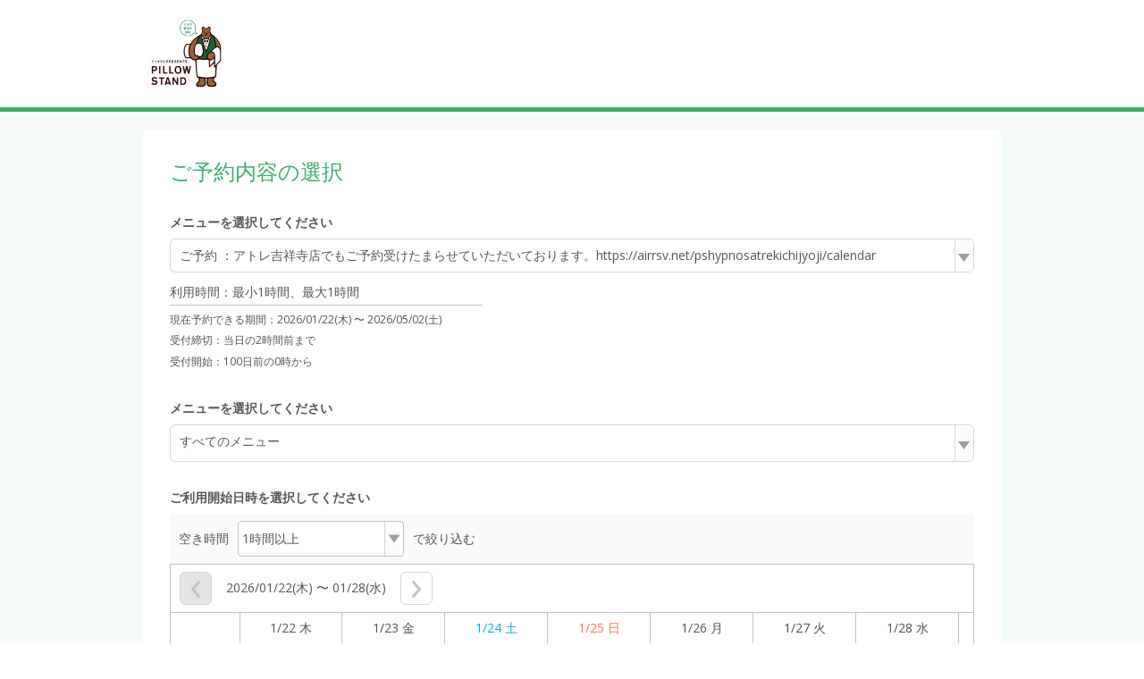

--- FILE ---
content_type: text/html;charset=UTF-8
request_url: https://airrsv.net/pshypnoskichijyoji/calendar
body_size: 6030
content:



<!DOCTYPE HTML>
<html lang="ja">
    <head>
        <meta http-equiv="cache-control" content="no-cache, no-store, must-revalidate, private">
        <meta http-equiv="pragma" content="no-cache">
        <meta http-equiv="expires" content="-1">
        <meta name="format-detection" content="telephone=no">
        
            
            
            
        
  <meta charset="utf-8">
  <meta http-equiv="X-UA-Compatible" content="IE=edge">
  <meta name="viewport" content="width=device-width,initial-scale=1,maximum-scale=1,user-scalable=no">
  
  
    
    
      
      
        <title>ご予約内容の選択｜ピロースタンド　吉祥寺中道通り店</title>
      
    
    
    
  
  <link rel="stylesheet" href="//cdn.airrsv.net/css/common.css?date=20251216054642">
  <link rel="stylesheet" href="https://fonts.googleapis.com/css?family=Open+Sans:400,600">

  <!--[if lt IE 9]>
  <script src="//cdn.airrsv.net/js/lib/html5shiv.min.js?date=20251216054642"></script>
  <![endif]-->

  
    <script type="application/ld+json">
      { "@context": "https://schema.org", "@type": "Organization", "name": "Airリザーブ", "url": "https://airrsv.net/pshypnoskichijyoji/calendar", "sameAs": "https://airregi.jp/reserve/", "logo": "https://cdn.airregi.jp/reserve/img/common/fb_logo.png", "description": "「Airリザーブ」は、株式会社リクルートが提供する予約システムです。初めての方でもカンタンに利用でき、予約管理業務の効率化と予約数・売上アップをサポートします。" }
    </script>
  

        <!--[if lt IE 9]>
        <script src="//cdn.airrsv.net/js/lib/html5shiv.min.js?date=20251216054642"></script>
        <![endif]-->
        
        
    </head>
    <body class="userCustomColor07">
        
        <div class="ly-wrapper">
            
                

<header id="style-header" class="ly-header">
  <div class="ly-headerInner">
    <h1 class="siteTitle">
    
      
      
      <a href="https://airrsv.net/pshypnoskichijyoji/calendar" onClick="scCustomLink('airrsv:calendar:toSiteTop');"><img src="//cdn.airrsv.net/clientimg/5/91/KR01015915/logo.png?loadTime=1769010360000" /></a>
    
    </h1>
  </div>
</header>
            
            
            <main class="ly-main">
                


	
	
		
	


                
                <section class="ly-mainSectionLv1 is-scheduleBox type-staff">
                    <h1 class="hdLv1">ご予約内容の選択</h1>
                    
                    <p class="ly-mainMsg is-alert" style="display:none" data-bind="visible: isMenuEmpty()">
                        
                            
                            選択可能な予約メニューがありません。<br/>お手数ですが、しばらくしてからもう一度ご利用いただくか、店舗までご連絡ください。
                        
                        
                    </p>
                    <div data-bind="visible: !isMenuEmpty()">
                        



                    </div>
                    <div class="scheduleCtl" data-bind="visible: !isMenuEmpty()">
                        <input type="hidden" id="isLessonType" value="">
                        <div class="categorizeBox is-service" id="js-categorizeService" data-bind="event: { click: function(data, event) { stopEvent(data, event, 'menu') } }">
                            
                                <p class="ly-mainMsg is-explanation is-bold" data-bind="visible: !isMenuEmpty()">
                                    メニューを選択してください
                                </p>
                            
                            <div class="categorizeBoxInner">
                                
                                    
                                    
                                        <p id="menuCategorizeTitle" class="categorizeTitle js-categorizeTitle"></p>
                                        
                                        <ul class="categorizeList js-categorizeList" id="menuId">
                                            <!-- ko foreach: menuList -->
                                            <li id="menuCategorizeListItem" class="categorizeListItem js-categorizeListItem" data-bind="click: $parents[0].menuListClickTrigger.bind($data, $element)">
                                                <div data-bind="if: caption">
                                                    <a href=""><span class="menuNm" data-bind="text: menuNm"></span><span class="catchPhrase dropDownCatchPhrase" data-bind="text: '：' + caption "></span>
                                                    <!-- ko if: settlementMethodKbn -->
                                                    <!-- ko if: settlementMethodKbn && settlementMethodKbn.length === 1 && settlementMethodKbn[0] === 'KeyONLINE' -->
                                                    <div class='display-flex dropdown-card-icon'><span class='ico-card'></span><p class='settlementMethodKbnOnlineP pullDown'>オンライン決済専用</p></div>
                                                    <!-- /ko -->
                                                    <!-- /ko -->
                                                    </a>
                                                </div>
                                                <div data-bind="ifnot: caption">
                                                    <a href=""><span class="menuNm" data-bind="text: menuNm"></span>
                                                    <!-- ko if: settlementMethodKbn -->
                                                    <!-- ko if: settlementMethodKbn && settlementMethodKbn.length === 1 && settlementMethodKbn[0] === 'KeyONLINE' -->
                                                    <div class='display-flex dropdown-card-icon'><span class='ico-card'></span><p class='settlementMethodKbnOnlineP pullDown'>オンライン決済専用</p></div>
                                                    <!-- /ko -->
                                                    <!-- /ko -->
                                                    </a>
                                                </div>
                                            </li>
                                            <!-- /ko -->
                                        </ul>
                                    
                                
                                <table class="notation is-amount type-staff" data-bind="visible: enableCalendar() && menuSettlementMethodKbn() === 'KeyONLINE'">
                                    <tbody>
                                        <tr>
                                            <td valign="top">
                                                <span class="fixWidth">料金<span class="amoutTax">（税込）</span></span>：
                                            </td>
                                            <td data-bind="html: btlAmount"/>
                                        </tr>
                                    </tbody>
                                </table>
                                <p class="notation is-time type-staff" data-bind="visible: enableCalendar() && menuSettlementMethodKbn() === 'KeyONLINE' && menuBtlSelectMethodKbn() === 'KeyANY'"><span class="fixWidth">利用時間</span>：<span data-bind="text: btlTitle"></span></p>
                                <p class="notation is-time type-staff" data-bind="visible: enableCalendar() && menuSettlementMethodKbn() === 'KeyONLINE' && menuBtlSelectMethodKbn() === 'KeyFIXED'"><span class="fixWidth">利用時間</span>：<span data-bind="text: btlTitle"></span></p>
                                <p class="notation is-time type-staff" data-bind="visible: enableCalendar() && menuSettlementMethodKbn() !== 'KeyONLINE', text: btlTitle"></p>
                                <p class="notation is-alert type-staff" data-bind="visible: enableCalendar() === false || !isDispCalender()">
                                    受付期間外のため、予約できません。
                                </p>
                                <p class="notation reserveEnabledPeriod type-staff" style="display:none;" data-bind="visible: enableCalendar() && isDispCalender() === true">
                                    <span class="reserveEnabledPeriodTtl">現在予約できる期間：</span>
                                    <span class="reserveEnabledPeriodDt"><span class="js-reserveEnableStartPeriod"></span><span class="js-reserveEnableEndPeriod"></span></span>
                                </p>
                                <p class="notation type-staff"><span class="js-reservePeriod"></span></p>
                                <p class="notation type-staff" data-bind="visible: initDisplay() === false">受付締切：<span class="js-reserveAcceptEnd"></span></p>
                                <p class="notation type-staff" data-bind="visible: initDisplay() === false">受付開始：<span class="js-reserveAcceptStart"></span></p>
                                <p class="notation type-staff" style="display:none;" data-bind="visible: showMenuNotice">
                                    こちらのメニューは仮予約の受付となります
                                </p>
                            </div>
                        </div>
                        
                        <div class="categorizeBox is-resorce" id="js-categorizeResorce" data-bind="visible: enableCalendar(), event: { click: function(data, event) { stopEvent(data, event, 'resource') } }">
                            <!-- ko foreach: resrcSchdlList -->
                            <p class="ly-mainMsg is-explanation is-bold" data-bind="text : resrcSchdlDto.schdlNm + 'を選択してください', css : { hide : resrcSchdlItemDtoList.dtos.length <= 1}"></p>
                            <div class="categorizeBoxInner type-staff" data-bind=", css : { hide : resrcSchdlItemDtoList.dtos.length <= 1}">
                                <p class="categorizeTitle js-categorizeTitle" id="resrcCategorizeTitle" data-bind="attr : {'resrcSchdlId': resrcSchdlDto.resrcSchdlId, schdlKbn : resrcSchdlDto.schdlKbn}">
                                    <!-- ko text : 'すべての' + resrcSchdlDto.schdlNm --><!-- /ko -->
                                    <span class="icn icnCategorizeArrowR"></span>
                                </p>
                                <ul class="categorizeList js-categorizeList js-categorizeListItemTarget">
                                    <li class="categorizeListItem js-categorizeListItem js-childListItem">
                                        <a href="" data-bind="
                                            text  : 'すべての' + resrcSchdlDto.schdlNm,
                                            attr  : {
                                              resrcSchdlId : resrcSchdlDto.resrcSchdlId,
                                              schdlKbn     : resrcSchdlDto.schdlKbn
                                            },
                                            click : $parents[0].resourceClickTrigger.bind($data, $element)
                                            ">
                                        </a>
                                    </li>
                                    <!-- ko foreach: resrcSchdlItemDtoList.dtos -->
                                    <li class="categorizeListItem js-categorizeListItem js-childListItem">
                                        <a href="" data-bind="
                                            text  : schdlNm,
                                            attr  : {
                                              resrcSchdlId : resrcSchdlId,
                                              schdlKbn     : schdlKbn
                                            },
            click : $parents[1].resourceClickTrigger.bind($data, $element)
          ">
                                        </a>
                                    </li>
                                    <!-- /ko -->
                                </ul>
                            </div>
                            <!-- /ko -->
                        </div>

                        <div data-bind="visible: isDispCalender() === true">
                            <div class="ctlListWrap type-staff" data-bind="visible: enableCalendar()">
                                <p id="selectMessage" class="ly-mainMsg is-explanation is-bold" data-bind="visible: !isMenuEmpty()">
                                    ご利用開始日時を選択してください
                                </p>

                                <div class="searchBox" id="js-refineRangeService" data-bind="event: { click: function(data, event) { stopEvent(data, event, 'menu') } }">
                                    <div class="searchBoxInner"  data-bind="visible: isDispCalenderRange() === true">
                                        <!-- [空き枠絞り込み時間リスト] -->
                                        <table class="searchBox">
                                            <td class="searchBoxTitle">空き時間</td>
                                            <td class="searchBoxList"><select class="searchBoxItem" id="searchBoxItem"></select></td>
                                            <td class="searchBoxTitle">で絞り込む</td>
                                        </table>
                                    </div>
                                </div>

                                <ul class="navigationList type-listH type-staff">
                                    <div class="staff-width">
                                        <li class="ctlListItem listPrev type-staff" data-bind="click: prevPeriod, css: { 'is-disabled' : !prevPeriodBtnVisible() }">
                                            <span class="icn icnPrev"></span>
                                        </li>
                                        <li class="ctlListItem listDate type-staff" data-bind="text: displayPeriod"></li>
                                        <li class="ctlListItem listNext type-staff" data-bind="click: nextPeriod, css: { 'is-disabled' : !nextPeriodBtnVisible() }">
                                            <span class="icn icnNext"></span>
                                        </li>
                                    </div>
                                </ul>
                            </div>
                        </div>
                    </div>
                    <!-- /.scheduleCtl -->
                    
                    <div data-bind="visible: isDispCalender() === true">
                        <ul class="scheduleStatusList listH type-staff" data-bind="visible: enableCalendar() && !isMenuEmpty()">
                        </ul>
                    </div>
                    <div data-bind="visible: isDispCalender() === true">
                        <div class="scheduleTblSectionWrap type-staff" id="scheduleTblSectionHourUnit" data-bind="visible: enableCalendar() && !isMenuEmpty()">
                            <input type="hidden" value="KeySTAFF_SCHDL" name="defaultSchdlType" id="defaultSchdlType" />
                            <table class="scheduleTbl is-scheduleHeader is-staff" data-bind="css: {'type-day': !isWeekViewMode(),  'type-week': isWeekViewMode()}">
                                <thead>
                                    <tr>
                                        <th class="scheduleHeaderCell thCell type-staff"></th>
                                        <!--ko foreach: calendarHeaderList -->
                                        <td class="scheduleHeader--day is-staff" data-bind="
            html : $parents[0].fmtHeaderDateStaff($data),
            css  : {'is-today': $parents[0].isToday($data)() && $parents[0].isWeekViewMode()}
          ">
                                        </td>
                                        <!--/ko -->
                                    </tr>
                                </thead>
                            </table>
                            <div class="scheduleTblWrap scheduleTblWrapHourUnit is-staff" id="js-scheduleTblWrapHourUnit">
                                <table class="scheduleTbl is-scheduleBody type-staff" data-bind="css: {'is-noMenu': isMenuEmpty() }">
                                    <tbody>
                                        <tr>
                                            <th class="scheduleBodyCell thCell">
                                                <div>
                                                    <ul class="cellList">
                                                        <!-- ko foreach: getCalendarRangeList() -->
                                                        <li class="cellListItemHourUnit timeAsixHourUnit" data-bind="text: $data"></li>
                                                        <!-- /ko-->
                                                    </ul>
                                                </div>
                                            </th>
                                            <!--ko foreach: {data: calendarHeaderCntList() }-->
                                            <td class="scheduleBodyCell tdCell">
                                                <div class="cellListWrap js-selectMenu" style="overflow: hidden;">
                                                    <ul class="cellList">
                                                        <!-- ko foreach: $parents[0].calendarHourCnt -->
                                                        <li class="cellListItem cellHeightHourUnit">
                                                            <ul class="laneList">
                                                                <!-- ko if: $parents[1].isMarkVisible($index(), $parentContext.$index(), 3) === false -->
                                                                <li class="laneListItem" data-bind="
                            attr  : {'resever-date': $parents[1].bookingDateTime($parentContext.$index(), $data, 0), 'headerIndex': $parentContext.$index() },
                            click : $parents[1].createNewBooking.bind($data, $element), style:{height: ($parents[1].cellHeight) + 'px'}
                                                                    ">
                                                                    <!-- ko if: $parents[1].isMarkVisible($index(), $parentContext.$index(), 1) -->
                                                                    <div class="iconBox">
                                                                        <div class="circle"></div>
                                                                    </div>
                                                                    <!-- /ko -->
                                                                    <!-- ko if: $parents[1].isMarkVisible($index(), $parentContext.$index(), 2) -->
                                                                    <div class="iconBox">
                                                                        <div class="triangle"></div>
                                                                    </div>
                                                                    <!-- /ko -->
                                                                </li>
                                                                <!-- /ko -->
                                                                <!-- ko if: $parents[1].isMarkVisible($index(), $parentContext.$index(), 3) -->
                                                                <li class="laneListItem disabled" data-bind="
                            attr  : {'resever-date': $parents[1].bookingDateTime($parentContext.$index(), $data, 0), 'headerIndex': $parentContext.$index() },
                            style : {height: ($parents[1].cellHeight) + 'px'}
                                                                    ">
                                                                    <div class="iconBox disabled">
                                                                        <div class="cross"></div>
                                                                    </div>
                                                                </li>
                                                                <!-- /ko -->
                                                            </ul>
                                                        </li>
                                                        <!-- /ko -->
                                                    </ul>
                                                </div>
                                            </td>
                                            <!-- /ko -->
                                        </tr>
                                    </tbody>
                                </table>
                            </div>
                            <table class="scheduleTbl">
                                <tr class="guide">
                                    <td class="circle"></td> <td class="text">予約可能な時間があります</td>
                                    <td class="triangle"></td><td class="text">残りわずか</td>
                                    <td class="cross"></td><td class="text">予約できません</td>
                                </tr>
                            </table>
                        </div>
                    </div>                    
                </section>
            </main>
            
            <input type="hidden" value="S000075E3B" name="defaultSchdlId" id="defaultSchdlId"/>
            <input type="hidden" value="KR01015915" name="clientId" id="clientId"/>
            <input type="hidden" value="KR01015915" name="sc_storeId" id="sc_storeId" />
            <input type="hidden" data-bind="text: selectedSchdlId" name="selectedSchdlId" id="selectedSchdlId" />
            <input type="hidden" value="" name="reserveUrl" id="reserveUrl"/>
            <input type="hidden" value="KeySTAFF_SCHDL" name="defaultSchdlType" id="defaultSchdlType"/>
            <input type="hidden" value="KeyMIN_30" name="bookingDtRoundingKbn" id="bookingDtRoundingKbn"/>
            <input type="hidden" value="1769010390397" name="serverTime" id="serverTime"/>
            <input type="hidden" value="false" name="embedflg" id="embedflg"/>
            <input type="hidden" value="" id="redirectMenuId"/>
            <input type="hidden" value="" id="specifyMenuId"/>
            
                



<footer id="style-footer" class="ly-footer">
    <div class="ly-footerInner">
        <address class="footerAddress">
            <p>ピロースタンド　吉祥寺中道通り店</p>
            <p>東京都武蔵野市吉祥寺本町2-33-2</p>
            
            
                <p id="js-tel" class="fotterTellSP js-deviceChangeSP hide"><a href="tel:0422-27-2291">0422-27-2291</a></p>
                <p class="fotterTellPC js-deviceChangePC hide">0422-27-2291</p>
            
        </address>
        <ul class="txtLinks free">
            <li>
                <a href="https://airrsv.net/pshypnoskichijyoji/policy/agreement/" target="_blank"><span class="icn icnLinkRW"></span>利用規約</a>
            </li>
            <li>
                <a href="https://airrsv.net/pshypnoskichijyoji/policy/privacyPolicy/" target="_blank"><span class="icn icnLinkRW"></span>プライバシーポリシー</a>
            </li>
            
            
            
            
                <li>
                    <a href="https://airrsv.net/pshypnoskichijyoji/contact" target="_blank"><span class="icn icnLinkRW"></span>お問い合わせ</a>
                </li>
            
        </ul>
        
            <div class="free-fotter-linkWrapper">
                <p class="promo-link-description">この予約システムは<a href="https://airregi.jp/reserve/?vos=otrsvxototzzx00000098" class="fotter-promoLink" target="_blank" onclick="scCustomLinkSendAll('airrsv:footer:promositeLink:click','', {eVar1: 'PFRSV010301P'})">Airリザーブ<img src="/img/icon/open_link_white.svg?date=20251216054642" alt=""></a>が提供しています</p>
            </div>
        
    </div>
</footer>

            
        </div>
        

<input type="hidden" name="_csrf" value="dce90123-ce3f-4537-b724-3c5ee7bd2b00"/>
<input type="hidden" id="sid" name="apiAuthDto.sid" value="null" />
<input type="hidden" id="token" name="apiAuthDto.token" value="null" />

        <!--[if gte IE 9]><!-->
        <script src="//cdn.airrsv.net/js/lib/jquery-2.1.1.min.js?date=20251216054642"></script><!--<![endif]-->
        <!--[if lt IE 9]>
        <script src="//cdn.airrsv.net/js/lib/jquery-1.11.1.min.js?date=20251216054642"></script>
        <![endif]-->
        


<!--[if gte IE 9]><!-->
<script src="//cdn.airrsv.net/js/lib/jquery-2.1.1.min.js?date=20251216054642"></script>
<!--<![endif]-->
<!--[if lt IE 9]>
<script src="//cdn.airrsv.net/js/lib/jquery-1.11.1.min.js?date=20251216054642"></script>
<![endif]-->


<script type="text/javascript" src="//cdn.airrsv.net/js/com/jquery.serialize-object.min.js?date=20251216054642"></script>
<!--<script type="text/javascript" src="//cdn.airrsv.net/js/com/jquery-ui.min.js?date=20251216054642"></script>-->
<!--<script type="text/javascript" src="//cdn.airrsv.net/js/com/jquery-ui-i18n.min.js?date=20251216054642"></script>-->
<!--<script type="text/javascript" src="//cdn.airrsv.net/js/com/datepicker.js?date=20251216054642"></script>-->
<script type="text/javascript" src="//cdn.airrsv.net/js/com/knockout-3.0.0rc.js?date=20251216054642"></script>
<script type="text/javascript" src="//cdn.airrsv.net/js/com/knockout.mapping-latest.js?date=20251216054642"></script>
<script type="text/javascript" src="//cdn.airrsv.net/js/common.js?date=20251216054642"></script>
<script type="text/javascript">
    var AJAX_COMMON_HOST = "//airrsv.net";
    var AJAX_CARD_HOST = "https://cdst.airrsv.net";
    var COOKIE_DOMAIN_BASE = "airrsv.net";
    var COOKIE_DOMAIN_API_BASE = "airrsv.net";
    var FRONT_URL = "/pshypnoskichijyoji";
</script>

<script type="text/javascript" src="//cdn.airrsv.net/js/airReserveUI.js?date=20251216054642"></script>
<script type="text/javascript" src="//cdn.airrsv.net/js/com/submitCtrl.js?date=20251216054642"></script>
<script type="text/javascript" src="//cdn.airrsv.net/js/com/RSVConstants.js?date=20251216054642"></script>
<script type="text/javascript" src="//cdn.airrsv.net/js/com/AjaxCommon.js?date=20251216054642"></script>
<script type="text/javascript" src="//cdn.airrsv.net/js/com/jquery.cookie.js?date=20251216054642"></script>
<script type="text/javascript" src="//cdn.airrsv.net/js/sitecatalyst/s_code_front.js?date=20251216054642"></script>
<!--<script type="text/javascript" src="//cdn.airrsv.net/js/com/spf_lib_pc.js?date=20251216054642"></script>-->

<script type="text/javascript">
	var _scaleKbn = "KeyMIN_30";
</script>

<!-- ページング用 -->
<script type="text/html" id="paginationTemplate">
    <p class="resultNumTxt">全<span data-bind="text: dataCount"></span>件中 <span data-bind="text: (pageNumber() * size()) + 1">1</span>〜<span data-bind="text: Math.min(pageNumber() * size() + size(), dataCount())">5</span>件</p>
    <ul class="paginate linkList" data-bind="css:{ hide: allPages() == 0}">
        <li class="prev"><a href="#" data-bind="click: gotoPrevPage, css: {hide: currentIndex() <= 0}">
            <span class="icn icnPrev"></span>
            </a>
        </li>
        <li class="continue" data-bind="css: {hide: (currentIndex() <= displayItemsLeft()) }">...</li>
    <!-- ko foreach: getAllPages-->
        <li data-bind="css: { current: $parents[0].currentIndex() == $index(), hide: ($parents[0].currentIndex() - $index() >  $parents[0].displayItemsLeft() && $parents[0].allPages() - $index() > $parents[0].maxDisplayItems())
            || ($index() - $parents[0].currentIndex() > $parents[0].displayItemsLeft() && $index() > $parents[0].maxDisplayItems() -1) }">
            <!-- ko if: $parents[0].currentIndex() != $index() -->
            <a href="#" data-bind="attr:{pgIndex: $index()}, text: $data, click: $parents[0].paginateClicked">5</a>
            <!-- /ko -->
            <!-- ko if: $parents[0].currentIndex() == $index() -->
            <span data-bind="text: $data"></span>
            <!-- /ko -->
        </li>
    <!-- /ko -->
        <li class="continue" data-bind="css: {hide: (allPages() - currentIndex() <= maxDisplayItems() - displayItemsLeft()) }">...</li>
        <li class="next">
            <a href="#" data-bind="click: gotoNextPage, css:{ hide: currentIndex() + 1 >= allPages() }">
                <span class="icn icnNext"></span>
            </a>
        </li>
    </ul>
</script>
<script type="text/javascript" src="//cdn.airrsv.net/js/com/Pagination.js?date=20251216054642"></script>

        <script src="//cdn.airrsv.net/js/common.js?date=20251216054642"></script>
        <script src="//cdn.airrsv.net/js/airReserveUI.js?date=20251216054642"></script>
        
        
        <link type="text/css" href="//cdn.airrsv.net/css/lib/jquery-ui.css?date=20251216054642" rel="stylesheet" />
        <script type="text/javascript" src="//cdn.airrsv.net/js/lib/jquery-ui.min.js?date=20251216054642"></script>
        
        <script type="text/javascript" src="//cdn.airrsv.net/js/lib/jquery-ui-i18n.min.js?date=20251216054642"></script>
        <script type="text/javascript" src="//cdn.airrsv.net/js/sub/datepicker.js?date=20251216054642"></script>
        
        <script src="//cdn.airrsv.net/js/pc/calendar/calendar.js?date=20251216054642"></script>
        <script src="//cdn.airrsv.net/js/pc/calendar/staff.js?date=20251216054642"></script>
        <script src="//cdn.airrsv.net/js/sub/schedule.js?date=20251216054642"></script>
        <script src="//cdn.airrsv.net/js/pc/calendar/schdlsa.js?date=20251216054642"></script>
        
<div style="display: none;">
<script type="text/javascript">
s.pageName='PFSCH010101P';
s.prop14='ja';
s.prop15='非ログイン';
s.eVar3='スタッフ型スケジュール';

/************* DO NOT ALTER ANYTHING BELOW THIS LINE ! **************/
var s_code=s.t();if(s_code)document.write(s_code);
</script>
</div>
    </body>
</html>


--- FILE ---
content_type: application/javascript
request_url: https://cdn.airrsv.net/js/sub/schedule.js?date=20251216054642
body_size: 12587
content:
/**
 * schedule
 */

(function(SPFJS) {
  var scheduleEvent = {};
  var adjustBizTime = {};
  var $document = $(document);
  var $window = $(window);
  var createDataElementPrams = {};
  var createDataElementThis = {};
  var createDataElementHourUnit = {};
  var modalElem = {};
  var modalTimeValue = {};
  
  /**
   * スケジュールの絞り込み機能
   */
  scheduleEvent = {
    init: function() {
      this.props();
      this.func();
      this.categoryNarrow();
    },

    props: function() {
      this.$jsCategorizeListItemTarget = $('.js-categorizeListItemTarget');
      this.$jsCategorizeService = $('#js-categorizeService');
      this.$jsCategorizeResorce = $('#js-categorizeResorce');
      this.$serviceListItem = $('#js-categorizeService').find('.js-categorizeListItem');
      this.$jsCategorizeList = $('.js-categorizeList');
      this.$jsCategorizeListItem = $('.js-categorizeListItem');
      this.$serviceTarget = this.$jsCategorizeService.find('.js-categorizeListItemTarget');
      this.$resorceTarget = this.$jsCategorizeResorce.find('.js-categorizeListItemTarget');
      this.targetNum; // マウスオーバー時のターゲットindex
      this.calendarType = $('#defaultSchdlType').val() === 'KeySTAFF_SCHDL' ? 'staff' : 'lesson'; // カレンダータイプ
    },

    func: function() {
      var self = this;

      //　座標を取得
      self.getPosi = function($this, e) {
        var posi = {};
        var boxLeft = $this.offset().left;
        var boxWidth = $this.outerWidth();

        posi.scrollBarLeft = boxLeft + boxWidth;
        posi.pointerLeft = e.pageX;

        return posi;
      };

      // リストマウスオーバー時
      self.mouseHover = function(e, _this, list, $listItem, $target) {
        self.targetNum = $listItem.index(_this);

        if ( $listItem.eq(self.targetNum).hasClass('is-allCategory') ) {
          $(_this).addClass('current');

          return false;
        }

        if ( $(_this).closest('.categorizeBox').hasClass('is-resorce') || $listItem.eq(0).hasClass('is-allCategory') ) {
          self.targetNum = self.targetNum - 1;
        }

        // マウスアウトせずに別リストにのるときの対応
        $target.eq(self.targetNum).removeClass('show');

        $target.addClass('show');
        $target.find(list).eq(self.targetNum).addClass('show');

        $(_this).addClass('current');
      };

      self.hasEventProperty = function(e) {
        var eventTarget = e.toElement || e.relatedTarget;

        return eventTarget;
      };

      // リストマウスアウト時
      self.mouseOut = function(e, $this, list, $categoryTarget, $hasList, barPosi) {
        var $target = $categoryTarget;
        var posi = self.getPosi($this, e);
        var $e = $(self.hasEventProperty(e));

        // スクロールバーor矢印にフォーカスが当たったときにリストが消えないように設定
        if ( posi.pointerLeft >= posi.scrollBarLeft || $e.hasClass('js-categorizeListItemTarget') ) {
          $target.find(list).eq(self.targetNum).addClass('show');

          return false;

        // リストにマウスアウトした時
        } else if ( $e.parents().hasClass('js-categorizeList') || $e.hasClass('js-categorizeList') ) {
          self.$jsCategorizeList.find('li').removeClass('current');
          $target.find(list).removeClass('show').find('js-childListItem').removeClass('show');
          $target.removeClass('show');

        // タイトルにマウスアウトした時
        } else if ( $e.hasClass('js-categorizeTitle') ) {
          self.$jsCategorizeList.find('li').removeClass('show');
          $target.find(list).eq(self.targetNum).removeClass('show');
          $target.removeClass('show');

          self.$jsCategorizeListItem.removeClass('current');

          return false;

        // 外側にマウスアウトした時
        } else {
          self.$jsCategorizeList.find('li').removeClass('show');
          $target.find(list).eq(self.targetNum).removeClass('show');
          $target.removeClass('show');

          $this.closest('.categorizeList').css('display', 'none');
        }

        $this.removeClass('current');

      };

      self.textSet = function($this, $target) {
        var txt = $this.text();
        var menuTitle = $this.html();

        if ( txt === 'すべてを選択' ) {
          var allAddTxt = 'すべての';
          var $parentItem = $this.closest('.js-childListItem');
          var $categorizeBox = $parentItem.closest('.categorizeBox');
          var index = $('.js-childListItem').index($parentItem);
          var categoryName = $categorizeBox.find('.js-categorizeListItem').eq(index+1).text();
          var deleteSpaceTxt = categoryName.replace(/\s+/g, "");

          txt = allAddTxt + deleteSpaceTxt;
        }
        $target.find('#menuCategorizeTitle').html(menuTitle + '<span class="icn icnCategorizeArrowR"></span>');
        if (self.calendarType === 'lesson') {
          $target.find('.js-categorizeTitle').text(txt)
          $target.find('.js-categorizeTitle').append('<span class="icn icnCategorizeArrowR"></span>')
        } else {
          $this.parents('.categorizeBoxInner').find('.js-categorizeTitle').text(txt);
          $this.parents('.categorizeBoxInner').find('.js-categorizeTitle').append('<span class="icn icnCategorizeArrowR"></span>');
        }
      };
    },

    categoryNarrow: function() {
      this.titleCtrl();
      this.menuNarrow();
      this.resorceNarrow();
    },

    titleCtrl: function() {
      var self = this;

      // スマートデバイスの場合はtouchstart時にプルダウンを一旦初期化する
      $('.js-categorizeTitle').on('touchstart', function() {
        if ($('.js-categorizeList').is(':visible')) {
          $(this).parents('.categorizeBoxInner').siblings('.categorizeBoxInner').find('.js-categorizeList').hide();
        }
      });

        function titleClickEvent(e, _self) {
        var $this = $(_self);
        var $target = $this.next('.js-categorizeList');
        var targetCategoryId = $this.closest('.categorizeBox').attr('id');
        var width = $target.width();

        // SPのときのみ
        if ( $('.js-categorizeListItemTarget').hasClass('show') ) {
          $this.nextAll('.js-categorizeListItemTarget').slideToggle(50, 'linear');

          $target.find('.js-categorizeListItem').removeClass('current');
          $target.find('.js-categorizeListItem').eq(0).addClass('current');

          $this.nextAll('.js-categorizeListItemTarget').removeClass('show');
          $this.nextAll('.js-categorizeListItemTarget').find('.js-childListItem').removeClass('show');
          $this.nextAll('.js-categorizeListItemTarget').find('.js-childListItem').eq(0).addClass('show');
        }

        if ( targetCategoryId === 'js-categorizeResorce' ) {
          self.$jsCategorizeService.find('.js-categorizeList').css('display', 'none');
          self.$serviceListItem.removeClass('current');
          self.$jsCategorizeService.find('.js-categorizeListItemTarget').removeClass('show');
          self.$jsCategorizeService.find('.js-categorizeListItemTarget li').removeClass('show');

        } else if ( targetCategoryId === 'js-categorizeService' ) {
          self.$jsCategorizeResorce.find('.js-categorizeList').css('display', 'none');
          self.$jsCategorizeResorce.find('.js-categorizeListItem').removeClass('current');
          self.$jsCategorizeResorce.find('.js-categorizeListItemTarget').removeClass('show');
          self.$jsCategorizeResorce.find('.js-categorizeListItemTarget li').removeClass('show');
          self.$jsCategorizeResorce.find('.js-categorizeListItemTarget li').removeClass('show');
        }

        // オンライン決済の場合、プルダウン開始位置を変更するためclass追加
        if ($target.context.className.includes('settlementMethodKbnOnline')) {
          $target.addClass('settlementMethodKbnOnline');
        } else {
          $target.removeClass('settlementMethodKbnOnline');
        }

        // プルダウンの表示位置を調整
        var menuBox = $("#menuCategorizeTitle");
        var menuList = $('#menuId');
        var dropdownTop = menuBox.offset().top;
        var scrollTop = $(window).scrollTop();
        var menuBoxHeight = menuBox.outerHeight()
        var maxHeight = $(window).innerHeight() - dropdownTop + scrollTop - menuBoxHeight;
        menuList.css('max-height', maxHeight + 'px');
        menuList.css('top', menuBoxHeight + 'px');
        $target.slideToggle(50, 'linear');
        e.stopPropagation();
      }

      // 週切り替え時にイベントを発火させてしまうので、一度イベントをリセット
      $document.off('click', '.js-categorizeTitle');
      // メニュー、リソース、セレクトボックスクリック時
      $document.on('click', '.js-categorizeTitle', function(e) {
        titleClickEvent(e, this);

      }).on('mouseout', '.js-categorizeTitle', function(e) {
        var $e = $(self.hasEventProperty(e));

        if ( $e.parents().hasClass('js-categorizeList') || $e.hasClass('js-categorizeList') || $e.hasClass('js-categorizeTitle') ) {
          return false;

        } else {
          self.$jsCategorizeList.css('display', 'none');
          self.$serviceTarget.removeClass('show');
          self.$serviceTarget.find('li').removeClass('show');
          self.$resorceTarget.css('display', 'none');
        }
      });
    },

    menuNarrow: function() {
      var self = this;
      var listItemTop;

      function getListPosi($this) {
        return listItemTop = $this.position().top;
      }

      function listAllHide() {
        self.$jsCategorizeService.find('.js-categorizeList').css('display', 'none');
        self.$serviceListItem.removeClass('current');
        self.$serviceTarget.find('li').removeClass('show');
        self.$serviceTarget.removeClass('show');
      }

      // メニュー項目マウスオーバー
      self.$jsCategorizeService.find('.js-categorizeListItem').hover(function(e) {
        self.mouseHover(e, this, 'li', self.$serviceListItem, self.$serviceTarget, 140);

        listItemTop = getListPosi($(this));
        self.$serviceTarget.css('top', listItemTop + 43);

      },function(e) {
        self.mouseOut(e, $(this), 'li', self.$serviceTarget, 'js-categorizeList');
      });

      // メニューキャプションマウスアウト時
      self.$serviceTarget.on('mouseout', function(e) {
        var $e = $(self.hasEventProperty(e));

        // キャプションor矢印にフォーカスが当たったときにリストが消えないように設定
        if ( $e.parents().hasClass('js-categorizeListItemTarget') || $e.hasClass('js-categorizeListItemTarget') ) {
          return false;

          // メニューリストにマウスアウトした時
        } else if ( $e.parents().hasClass('js-categorizeList') ) {
          self.$serviceTarget.find('li').removeClass('show');
          self.$serviceTarget.removeClass('show');
          self.$serviceListItem.removeClass('current');

        } else {
          listAllHide();
        }
      });

      // メニュー、項目選択時
      self.$jsCategorizeService.on('click','.js-categorizeListItem a', function(e) {
        listAllHide();
        adjustBizTime.init();

        // クリック後のコールバック作成
        if ( SPFJS.categorizeClickCallback ) {
          SPFJS.categorizeClickCallback();
        }
      });

      // スマートデバイスでメニュー・リソースのプルダウン表示時に欄外タップで非表示にする
      $(document).on('touchstart', function(e) {
        if (!$(e.target).parents().hasClass('js-categorizeList') && !$(e.target).hasClass('js-categorizeTitle')) $('.js-categorizeList').hide();
      });
    },

    resorceNarrow: function() {
      var self = this;

      function listAllHide() {
        self.$jsCategorizeListItemTarget.removeClass('show').css('display', 'none');
        $('.js-childListItem').removeClass('show');
        self.$jsCategorizeList.css('display', 'none');
        self.$jsCategorizeListItem.removeClass('current');
      }

      // リソース項目マウスオーバー
      self.$jsCategorizeResorce.on('mouseenter', '.js-categorizeListItem', function(e) {
          if (self.calendarType === 'lesson') {
            self.mouseHover(e, this, '.js-childListItem', $('#js-categorizeResorce .js-categorizeListItem'), self.$resorceTarget, 140);
          }
      }).on('mouseleave','.js-categorizeListItem',  function(e) {
        self.mouseOut(e, $(this), '.js-childListItem', self.$resorceTarget, 'js-categorizeListItemTarget');
      });

      // 個別リソース項目マウスアウト時
      self.$resorceTarget.on('mouseout', function(e) {
        var $e = $(self.hasEventProperty(e));

        // 個別リソースにマウスアウトした時
        if ( $e.parents().hasClass('js-categorizeListItemTarget') || $e.hasClass('js-categorizeListItemTarget') ) {
          return false;

        // リソースにマウスアウトした時
        } else if ( $e.parents().hasClass('js-categorizeList') || $e.hasClass('js-categorizeList') ) {
          self.$jsCategorizeListItem.removeClass('current');
          self.$jsCategorizeListItemTarget.removeClass('show');
          $('.js-childListItem').removeClass('show');

        // リスト外にマウスアウトした時
        } else {
          listAllHide();
        }
      });

      // 個別リソース、項目選択時
      $('.js-categorizeListItemTarget').on('click', '.js-childListItem a', function(e) {
        e.preventDefault();
        self.textSet($(this), $('#js-categorizeResorce'));
        listAllHide();
        adjustBizTime.init();

        // クリック後のコールバック作成
        if ( SPFJS.categorizeClickCallback ) {
          SPFJS.categorizeClickCallback();
        }
      });

      // 個別リソース、すべてのリソース選択時
      $('#js-allResorce').click(function(e) {
        e.preventDefault();

        self.textSet($(this), $('#js-categorizeResorce'));
        listAllHide();

        // クリック後のコールバック作成
        if ( SPFJS.categorizeClickCallback ) {
          SPFJS.categorizeClickCallback();
        }
      });
    }
  };

  adjustBizTime = {

    /**
     * 表示されているカレンダーの一番若い営業開始時間に表示位置を合わせる
     * PC -> スクロール
     * SP,TB -> top位置固定
     */

    SUBSTR_MARGIN: 16, // 時刻表示が見切れないようにする余白
    UNIT_MAX_LENGTH: 24, // 1日の最大UNIT数
    UNIT_BORDER_WIDTH: 1, // UNITごとのボーダーの幅
    calTypeCoefficient: $('#defaultSchdlType').val() === 'KeyLESSON_SCHDL' ? 2 : 1, // レッスン型のUNIT単位が30分なので係数2を返す

    // イベント実行
    init: function() {
      if ($('#defaultSchdlType').val() === 'KeyLESSON_SCHDL') {
        this.moveToBizTime(this.getFastest());
      }
    },

    // カレンダーレーンから営業時間が最も早い時間を返す
    getFastest: function() {
      // カレンダーレーンごとの最初の営業時間外のグレーアウト
      var $firstRestZone = $('.js-selectMenu').find('.cellList.is-data').find('.dataList:first').find('.is-rest:first');
      var $reserveSpot = $('.js-lane:visible'); // 表示中の予約枠
      var fastTimeArray = [];

      // offsetTopが0の場合は営業時間外の高さ、offsetTopが0以上の場合は0を配列に入れる
      $.each($firstRestZone, function() { fastTimeArray.push(this.offsetTop ? 0 : this.offsetHeight) });

      // 予約枠が存在している場合は予約枠のtop位置を配列に入れる
      if ($reserveSpot.length) $.each($reserveSpot, function() { fastTimeArray.push(this.offsetTop) });

      // 配列内の最小値-余白を返す
      return Math.min.apply(null, fastTimeArray);
    },

    // 営業開始時間に移動
    moveToBizTime: function(num) {
      var calHeightUnit = ($('.scheduleBodyCell.tdCell .cellListItem').height() + this.UNIT_BORDER_WIDTH) * this.calTypeCoefficient; // 1時間単位の高さ
      var PCSubtrBlank = num >= calHeightUnit * 24 - this.SUBSTR_MARGIN ? calHeightUnit * 9 - this.SUBSTR_MARGIN : num; // PCで休業日の場合は9時に移動する
      var SPSubtrBlank = num >= calHeightUnit * 22 - this.SUBSTR_MARGIN ? calHeightUnit * 9 - this.SUBSTR_MARGIN : num > 0 ? num : 0; // SPので22時以降の場合は9時に移動する

      if (SPFJS.UA[0] === 'PC') {
        // PCの場合は営業時間が最も早い時間にスクロール
        $('#js-scheduleTblWrap').scrollTop(PCSubtrBlank);
      } else {
        // SPの場合は営業時間が最も早い時間までの時間帯を削除してカレンダーの高さを合わせる
        $('#js-scheduleTblWrap').height(calHeightUnit * this.UNIT_MAX_LENGTH - this.UNIT_BORDER_WIDTH - SPSubtrBlank)
        .find('.scheduleTbl.is-scheduleBody').css('top', -SPSubtrBlank);
      }
    }
  };

  /**
   * カレンダーヘッドをロック
   */

  var lockScheduleHead = {
    init: function() {
      var scheduleWidth = $('.is-scheduleHeader').outerWidth();

      this.scrollEvent();
    },

    getScrollPosi: function() {
      var top = $(window).scrollTop();

      return top;
    },

    getTableHeaderTop: function() {
      var top ;
      var currentCalendarType = $('#defaultSchdlType').val() === 'KeySTAFF_SCHDL' ? 'staff' : 'lesson';
      if (currentCalendarType === 'staff') {
        top = $('#selectMessage').offset().top + 21;
      } else {
        top = $('.scheduleStatusList').offset().top + 18;
      }
      return top;
    },

    scrollEvent: function() {
      var self  = this;
      var timer = false;

      $(window).on('scroll', function(e) {
        var scrollPosi = self.getScrollPosi();
        var headerTop = self.getTableHeaderTop();
        var tblUnderPosi;
        var currentCalendarType = $('#defaultSchdlType').val() === 'KeySTAFF_SCHDL' ? 'staff' : 'lesson';
        if (currentCalendarType === 'staff') {
          tblUnderPosi = 2304;
        } else {
          tblUnderPosi = headerTop + $('#js-scheduleTblWrap').outerHeight();
        }
        if ( (scrollPosi > headerTop) && ($(window).width() < 769) ) {
          self.lockHeader(scrollPosi, headerTop, timer);
          if ( scrollPosi > tblUnderPosi ) {
            self.unLockHeader();
          }
        } else {
          self.unLockHeader();
        }
      });

      // ページロード時にscrollイベントを発生させてテーブルヘッダーの位置を調整
      $(document).on('load').trigger('scroll');
    },

    lockHeader: function(scrollPosi, headerTop, timer) {
      var self = this;

      if ( !$('.is-scheduleHeader').hasClass('fixed') ) {
        $('.scheduleTblWrap').addClass('fixed');
        $('.scheduleStatusList').css('margin-bottom', '52px');
        $('.navigationList').addClass('fixed');
        $('.is-scheduleHeader').addClass('fixed');
        if (calendarView.menuInfo().btlSelectMethodKbn === "KeyANY") {
          $('.navigationList').addClass('keyfixed');
          $('.searchBox').addClass('keyfixed');
          $('.is-scheduleHeader').addClass('keyfixed');
          $('#js-scheduleTblWrapHourUnit').addClass('keyfixed');
        }
      }
    },

    unLockHeader: function(scrollPosi, headerTop) {
      var self = this;

      if ( $('.is-scheduleHeader').hasClass('fixed') ) {
        $('.navigationList').removeClass('fixed');
        $('.is-scheduleHeader').removeClass('fixed');
        $('.scheduleTblWrap').removeClass('fixed');
        if ( $('.is-scheduleHeader').hasClass('keyfixed') ){
            $('.navigationList').removeClass('keyfixed');
            $('.searchBox').removeClass('keyfixed');
            $('.is-scheduleHeader').removeClass('keyfixed');
            $('#scheduleTblWrapHourUnit').removeClass('keyfixed');
        }
      }
      $('.scheduleStatusList').css('margin-bottom', '10px');
    }
  };


  /**
   * モーダル共通vars
   */
   var modalProps = {};
   modalProps.embedflg = $('#embedflg').val(); // 埋め込みかどうかを判断

  /**
   * モーダル共通function
   */

  var setWeekDate = function($element, params, type) {
    var headDateList = scheduleWeekSet.weekList;

    var startYear = params.bookingFromDt.slice(0, 4);
    var startMonth = params.bookingFromDt.slice(4, 6);
    var startDay = params.bookingFromDt.slice(6, 8);
    var endYear = params.bookingToDt.slice(0, 4);
    var endMonth = params.bookingToDt.slice(4, 6);
    var endDay = params.bookingToDt.slice(6, 8);
    var startHour = params.bookingFromDt.slice(8, 10);
    var startMinutes = params.bookingFromDt.slice(10, 12);
    var endHour = params.bookingToDt.slice(8, 10);
    var endMinutes = params.bookingToDt.slice(10, 12);
    var startWeek = new Date(startYear, startMonth-1, startDay).getDay();
    var endWeek = new Date(endYear, endMonth-1, endDay).getDay();

    // クリックした列を取得
    var $thisLane = $element.closest('.tdCell');
    var leneIndex = $('.tdCell').index($thisLane);
    var weekText;
    var DAYS_ENUM = ["日", "月", "火", "水", "木", "金", "土"];
    if ( endHour == 24) {
      endHour = '00';
      var d = new Date (endYear, endMonth-1, new Date(endDay - (-1)));
      endMonth = ('0' +(d.getMonth()+1)).slice(-2);
      endDay = ('0' + d.getDate()).slice(-2);
      endWeek = d.getDay();
    }

    if ( type === 'staff' ) {
      weekText = startYear + "/" + startMonth + '/' + startDay + '(' + DAYS_ENUM[startWeek] + ')';
    } else {
      if ( (startMonth == endMonth) && ( startDay == endDay)) {
        weekText = startMonth + '月' + startDay + '日' + '（' + DAYS_ENUM[startWeek] + '）' + startHour+ ':' +startMinutes + '〜' + endHour+ ':' +endMinutes;
      } else {
        weekText = startMonth + '月' + startDay + '日' + '（' + DAYS_ENUM[startWeek] + '）' + startHour+ ':' +startMinutes + '〜<br>' +  endMonth + '月' + endDay + '日' + '（' + DAYS_ENUM[endWeek]+ '）' + endHour+ ':' +endMinutes;
      }
    }
    return weekText;
  };

  // 遷移を埋め込みかどうかでだしわける
  var changeTransition = function (url) {
    if ( modalProps.embedflg === 'true' ) {
      window.open(url);
    } else if ( modalProps.embedflg === 'false' ) {
      location.href = url;
    }
  };

  /**
   * メニュー詳細モーダルオープン
   */
  var menuUrl = '';

  // モーダルイベントをセット
  var setMenuModalEvent = (function() {


    $document.on('click', '#js-popupMainAction', function(e) {
      e.preventDefault();
      changeTransition(menuUrl);

    }).on('click touchend', '.sectionPopup', function(e) {
      $('.sectionPopup').remove();
      e.preventDefault();
      $window.off('.noScroll');
      e.stopPropagation();

    }).on('click touchend', '.innerPopup', function(e) {
      e.stopPropagation();

    }).on('click touchend', '#js-popupClose', function(e) {
      $('.sectionPopup').remove();
      e.preventDefault();
      $window.off('.noScroll');

    }).on('click touchend', '#js-popupMainActionDisable', function(e) {
      $('.sectionPopup').remove();
      e.preventDefault();
      $window.off('.noScroll');
    });

    // リサイズ時にpopupのmargin-topを調整
    $(window).on('resize', function() {
      var windowHeight   = $(window).height();
      var popupHeight    = $('.innerPopup').height();
      var popupMarginTop = windowHeight/2-popupHeight/2;

      $('.innerPopup').css('margin-top', popupMarginTop);
    });

  })();

  SPFJS.getMenuUrl = function(e, url, element, params) {
    e.preventDefault();

    var $this = $(element);
    // UAがAndroidの場合、iPadの場合、またはiPhoneの埋め込み表示ではない場合に予約詳細モーダルを表示
    if (( SPFJS.UA[1] === 'Android' ) || ( SPFJS.UA[1] === 'iPad' ) || ( SPFJS.UA[1] === 'iPhone' && (window == parent) )) {
      menuSummaryOpen($this, params);
      // urlをセット
      menuUrl = url;

    } else {
      changeTransition(url);
    }
  };

  var menuSummaryOpen = function($this, params) {
    var init = function () {
      var menuData = getMenuData($this);
      createDataElements(menuData, $this, params);
    };

    var getMenuData = function($elem) {
      var $dataName = $elem.find('.dataName');
      var dataNameTxt = [];

      $.each($dataName, function() {
        dataNameTxt.push($.trim($(this).text()));
      });

      var dataTitle = (function() {
        var target = '.dataTitle';
        var targetTxt = $.trim($elem.find(target).last().text());
        return targetTxt;
      })();

      var menuData = {
        dataTitle: dataTitle,
        dataStatus: $elem.find('.scheduleStatus'),
        dataNum: $.trim($elem.find('.dataNum').html()),
        dataName: dataNameTxt
      };

      return menuData;
    };

    var createDataElements = function(menuData, $element, params) {
      var dataTitle = menuData.dataTitle;
      var dataNameTxt = menuData.dataName;
      var $dataStatus = $(menuData.dataStatus).eq(0);
      var dataStatusTxt = '';
      var dataStatusList = [];
      var dataNumElem = menuData.dataNum;
      var dataStatus = '';
      var btnLabel = '';
      var dataNameList = [];

      if ( $dataStatus.length > 0 ) {
        $.each($dataStatus, function(i) {
          var statusTxt = $(this).text();
          dataTitle = dataTitle.replace(/^\s+/, "");

          // ステータスを設定
          switch ( statusTxt ) {
            case '満':
              dataStatusTxt = '満';

              dataStatus = '<span class="scheduleStatus is-full">'+ dataStatusTxt +'</span>';
              dataStatusList.push(dataStatus);
              btnLabel = '<a href="" class="btn" id="js-popupMainActionDisable" disabled="disabled">閉じる</a>';
              break;

            case '仮':
              dataStatusTxt = '仮';
              dataStatus = '<span class="scheduleStatus is-tmp">'+ dataStatusTxt +'</span>';
              dataStatusList.push(dataStatus);
              btnLabel = '<a href="" class="btn" id="js-popupMainAction">内容確認・予約へ進む</a>';
              break;

            case '待':
              dataStatusTxt = '待';
              dataStatus = '<span class="scheduleStatus is-wait">'+ dataStatusTxt +'</span>';
              dataStatusList.push(dataStatus);
              btnLabel = '<a href="" class="btn" id="js-popupMainAction">内容確認・予約へ進む</a>';
              break;

            case 'キ':
              dataStatusTxt = 'キ';
              dataStatus = '<span class="scheduleStatus is-wait">'+ dataStatusTxt +'</span>';
              dataStatusList.push(dataStatus);
              btnLabel = '<a href="" class="btn" id="js-popupMainAction">内容確認・予約へ進む</a>';
              break;
          }
        });

      // ステータスが設定されていないとき
      } else {
        btnLabel = '<a href="" class="btn" id="js-popupMainAction">内容確認・予約へ進む</a>';
      }

      // 定員数を設定
      if ( $(dataNumElem).hasClass('is-full') ) {
        dataNumElem = '<li class="dataNum is-full">'+ dataNumElem + dataStatusList.join('') + '</li>';

      } else {
        dataNumElem = '<li class="dataNum">'+ dataNumElem + dataStatusList.join('') +'</li>';
      }

      // リソースを取得
      for ( var i = 0; i <= dataNameTxt.length - 1; i++ ) {
        if ( i === 2 ) {
          var rest = dataNameTxt.length - 2;
          var dataAnother = '<li class="dataAnother">他'+ rest +'件…</li>';
          dataNameList.push(dataAnother);
          break;

        } else {
          var nameElemLi = '<li class="dataName">'+ escapeHtml(dataNameTxt[i]) + '</li>';
          dataNameList.push(nameElemLi);
        }
      }

      $('#js-sectionMainAction').append(btnLabel);

      // 閉じるボタン作成
      var $closeBtn = '<p class="popupClose" id="js-popupClose"><span class="icn icnPopupClose"></span></p>';

      // オンライン決済アイコンの設定
      var cardSettlementElem = ''
      var settlementMethodKbn = params.settlementMethodKbn.length === 1 ? params.settlementMethodKbn[0] : 'KeyONLINE, KeyLOCAL';
      if (settlementMethodKbn === 'KeyONLINE') {
        cardSettlementElem = '<li class="display-flex"><p class="settlementMethodKbnOnlineP">オンライン決済</p><span class="ico-card"></span></li>'
          + '<li class="dataDate">' + Number(params.billingAmount).toLocaleString() + '円(税込)</li>';
      }
      
      // 日付作成
      var createDate = setWeekDate($element, params, 'lesson');
      var elemDiv =
      '<div class="sectionPopup" id="js-sectionPopup">'+
        '<div class="innerPopup">' +
          '<div class="dataTitle" id="dataTitle">'+
          '</div>' +
          '<ul class="dataList">' +
            '<li class="dataDate">'+ createDate +'</li>'+
            cardSettlementElem +
            dataNumElem +
            dataNameList.join('') +
         '</ul>' +
          '<div class="sectionMainAction">' +
            btnLabel +
          '</div>' +
        '</div>' +
      '</div>';

      $('body').append(elemDiv);

      // DOMの構築完了後に実行する
      $(elemDiv).ready(function() {
        $('#dataTitle').text(dataTitle).append($closeBtn);

        if ( $('#js-sectionPopup .dataStatus').hasClass('is-full') ) {
          $('.dataStatus').addClass('is-full');
        }
        openModal();
      });
    };

    var openModal = function() {
      $('.sectionPopup').fadeIn(200);

      var windowHeight   = $(window).height();
      var popupHeight    = $('.innerPopup').height();
      var popupMarginTop = windowHeight/2-popupHeight/2;

      // popupのmargin-topを調整
      $('.innerPopup').css('margin-top', popupMarginTop).fadeIn(200);

      // タッチムーブイベントを止めて、スクロールをさせないようにする
      $window.on('touchmove.noScroll', function(e) {
        e.preventDefault();
      });

      return false;
    };

    init();
  };

  /**
   * スタッフ型のモーダルを表示させる
   */
  var staffParams = '';
  var staffMenuUrl = '';
  SPFJS.createStaffModal = function(menuUrl, params, _self, hourUnit) {
    var menuInfo = calendarView.menuInfo();
    staffMenuUrl = menuUrl;
    staffParams = params;
    // 提供時間の時間単位が60分且つ時間固定の場合は、モーダルを表示しない
    if ( !(hourUnit.bookingDtRounding === 60 && !hourUnit.isSubscriber)) {
        if (hourUnit.bookingDtRounding === 60) {
          modalTimeValue = params.bookingDate
          createModalElement.createDataElement({...params, modalTimeValue} , $(_self), hourUnit, true);
        }else{
          createModalElement.createDataElement(params, $(_self), hourUnit, false);
        }
    } else {
      var urlParam = {
        schdlId : params.schdlId,
        bookingDate : params.bookingDate,
        bookingDateEnd: calendarView.addMinutes(params.bookingDate, menuInfo.defaultBtl),
      }

      var url = staffMenuUrl + '?' + $.param(urlParam);
      $.each(params.resrcSchdlItem, function(i, d){
        url += '&resrcSchdlItemId=' + d;
      });

      changeTransition(url);
    }
  };

  var createModalElement = {
    init: function() {
      this.setModalEvent();
    },

    // urlを再設定
    setStaffUrl: function() {
      // 選ばれた時間を取得
      var selectHour = $('#js-menuStartHour').val();
      var selectMinutes = $('#js-menuStartMinutes').val();
      var defalutDate = staffParams.bookingDate.substring(8, 12);
      var selectDate = staffParams.bookingDate.replace(defalutDate, selectHour + selectMinutes);

      staffParams.bookingDate = selectDate;

      var urlParam = {
        schdlId : staffParams.schdlId,
        bookingDate : staffParams.bookingDate
      }

      var url = staffMenuUrl + '?' + $.param(urlParam);

      $.each(staffParams.resrcSchdlItem, function(i, d){
        url += '&resrcSchdlItemId=' + d;
      });

      return url;
    },

    setModalEvent: function() {
      $document.on('click', '#js-sectionStaffMainAction', function(e) {
        e.preventDefault();

        changeTransition(staffUrl);

      }).on('click touchend', '.sectionPopup', function(e) {
        AjaxCommon.hideLoading();
        e.preventDefault();
        $('.sectionPopup').remove();
        $window.off('.noScroll');
        e.stopPropagation();

      }).on('click touchend', '.innerPopup', function(e) {
        e.stopPropagation();

      }).on('click touchend', '#js-popupClose', function(e) {
        e.preventDefault();
        AjaxCommon.hideLoading();
        $('.sectionPopup').remove();
        $window.off('.noScroll');
        e.stopPropagation();

      }).on('click touchend', '#js-popupMainActionDisable', function(e) {
        e.preventDefault();
        AjaxCommon.hideLoading();
        $('.sectionPopup').remove();
        $window.off('.noScroll');
      });

    },

    getStartTimeModalElement: function(data, params, $element){
      var createDate = setWeekDate($element, params, 'staff');
      var elem = 
      '<div class="sectionPopup is-staff" id="js-sectionPopup">'+
        '<div class="innerPopup">' +
          '<div class="modalTop"><br>'+ 
            '<p class="popCloseStaff" id="js-popupClose"><span class="icn icnPopupCloseStaff HourUnit"></span></p>' +
          '</div>' +
          '<div class="dataTitleHourUnit">'+ 
            data.dataTitle +
          '</div>' +
          '<p class="dataList dataDate dataDataHourUnit">'+ createDate + '</p>'+
          '<div class="sectionMainActionHourUnit">' +
            data.dataSelectTime +
          '</div>' +
            data.transitionButton
        '</div>' +
      '</div>';
      return elem;
    },

    getEndTimeModalElement: function(data){
      var elem = 
      '<div class="sectionPopup is-staff" id="js-sectionPopup">'+
        '<div class="innerPopup">' +
          '<div class = "modalTop">' + 
            '<p><span class="js-modalBack arrow_back">戻る</span></p>' +
            '<p class="popCloseStaff" id="js-popupClose"><span class="icn icnPopupCloseStaff HourUnit"></span></p>' +
          '</div>' +
          '<div class="endTimeModalTop">' +
            '<div class="title">開始日時</div>' +
            '<div class="time">' + data.startDate + '</div>' +
          '</div>' +
          '<div class="endTimeModalData">' + 
            '<p class = "title">終了日時を選択してください</p>' +
            '<select class="datePullDownArea">' +
              data.pullDownAndPrice.datePullDownElement +
            '</select>' +
            '<select class="timePullDownArea">' +
              data.pullDownAndPrice.timePullDownElement +
            '</select>' +
          '</div>' +
          '<div class="endTimeModalData">' + 
            '<div class="data">' +
              data.price +
            '</div>' + 
          '</div>' +
          '<div align="center">' +
            '<button class="keyAnyTransitionMenuDetailButton">内容確認・予約へ進む</button>' +
          '</div>' +
        '</div>' +
      '</div>';
      return elem;
    },

    getPrice: function(price) {
      var menuInfo = calendarView.menuInfo();
      var elem
      if (!menuInfo.minPrice || !menuInfo.roundingPrice) {
       elem = ''
      }else{
      var _price = price.toLocaleString();
      elem =
      '<div>' +
        '<div class="priceTitle">合計料金（税込）</div>' +
        '<div class="price" >' + _price + '円</div>' +
      '</div>';
      }

      return elem;
    },
      
    getStartDate : function(modalTimeValue){
      return calendarView.formatAddSlashDayOfWeek(modalTimeValue) + calendarView.fillInZoro(calendarView.formatNewDate(modalTimeValue).getHours()) + ':' + calendarView.fillInZoro(calendarView.formatNewDate(modalTimeValue).getMinutes())
    },
      
    getDatePullDownList: function(clickDate, params, hourUnit){
      var beforeLine = '00:00';
      var afterLine = '24:00';
      var DAY_MINUTES = 1440;
      var menuInfo = calendarView.menuInfo();
      var refine = calendarView.minutesRefineRange($('.searchBoxItem option:selected').val());
      var displayList = [{}];
        
      // 時間プルダウン候補一覧のリスト作成 
      for (let index = menuInfo.minBtl; index <= menuInfo.maxBtl; index = index + menuInfo.minUnitBtl) {
        var displayTime =  calendarView.addMinutes(clickDate, index)
        displayList.push({inTime:index, displayTime})
      }
        
      // 空き枠の絞り込み時間以上の抽出
      displayList = displayList.filter((item)=>{
        return refine <= item.inTime
      })
        
      // 営業時間での抽出
      var extractStartDate = params.selectedDate ?? clickDate;
      var extractEndDate = params.selectedDate ?? clickDate;;
      var extractEndTime;
      var expTermList = hourUnit.expTermList;

      // 終了営業時間の取得
      formatExtractDate = calendarView.formatAddSlashDate(extractEndDate)
      if (expTermList[formatExtractDate].bizFromTo['bizhourEndHm2']) {
        extractEndTime = expTermList[formatExtractDate].bizFromTo['bizhourEndHm2'].replace(":","");
      }else{
        extractEndTime = expTermList[formatExtractDate].bizFromTo['bizhourEndHm1'].replace(":","");
      }

      while((expTermList[formatExtractDate].bizFromTo['bizhourEndHm1'] === afterLine
        || expTermList[formatExtractDate].bizFromTo['bizhourEndHm2'] === afterLine)
        && expTermList[calendarView.formatAddSlashDate(calendarView.addMinutes(extractEndDate, DAY_MINUTES))].bizFromTo['bizhourStartHm1'] === beforeLine
      ){
        extractEndDate = calendarView.addMinutes(extractEndDate, DAY_MINUTES);
        formatExtractDate = calendarView.formatAddSlashDate(extractEndDate)
        var expTermArray = Object.keys(expTermList)
        if (formatExtractDate === expTermArray[expTermArray.length - 1] 
        || !expTermList[formatExtractDate].bizFromTo['bizhourEndHm1']) {
          break;
        }
        if (!expTermList[formatExtractDate].bizFromTo['bizhourEndHm2']) {
          extractEndTime = expTermList[formatExtractDate].bizFromTo['bizhourEndHm1'].replace(":","")
        }else{
          extractEndTime = Math.max(parseInt(expTermList[formatExtractDate].bizFromTo['bizhourEndHm1'].replace(":","")), parseInt(expTermList[formatExtractDate].bizFromTo['bizhourEndHm2'].replace(":","")))
        }
      }

      // 終了営業時間が24時の場合は翌日の0時とする。
      if (extractEndTime === "2400") { 
        extractEndTime = "0000";
        extractEndDate = calendarView.addMinutes(extractEndDate, DAY_MINUTES);
      } 
      var extractDateTime = extractEndDate.substring(0,8) + extractEndTime + "00";
      var displayDateList = [];
      displayList.forEach(item => {
        if (item.displayTime <= extractDateTime) {
          displayDateList.push(item.displayTime.substring(0,8) + "000000");
        } 
      })
      displayDateList = displayDateList.filter((item, index) => displayDateList.indexOf(item) === index);
      displayList = displayList.filter((item) => {
        return extractStartDate <= item.displayTime && item.displayTime <= extractDateTime  
      })
  
      var addRefineDate = calendarView.addMinutes(clickDate, refine);
      var selectedDate = params.selectedDate ?? addRefineDate;
      var datePullDownElement ="";
      var timePullDownElement ="";

      displayList.forEach(item => {
        timePullDownElement = timePullDownElement + '<option value=' + params.schdlId + "_" + clickDate + "_" + item.displayTime + "_" + item.inTime + '>' + calendarView.formatInParenthesesTime(item.displayTime, item.inTime) + '</option>';
      });

      displayDateList.forEach(item => {
        if (item.substring(0,8) === selectedDate.substring(0,8)) {
          datePullDownElement = datePullDownElement + '<option selected value =' + item.substring(0,8) +  '>' + calendarView.formatAddSlashDayOfWeek(item) + '</option>';
        }else{
          datePullDownElement = datePullDownElement + '<option  value =' + item.substring(0,8) +  '>' + calendarView.formatAddSlashDayOfWeek(item) + '</option>';
        }
      })

      var price = menuInfo.minPrice + menuInfo.roundingPrice * Math.floor((displayList[0].inTime - menuInfo.minBtl) / menuInfo.minUnitBtl)
      var pullDownAndPrice= {datePullDownElement, timePullDownElement, price}
      return pullDownAndPrice;
    },

    getStaffTitle: function() {
      var menuTitle = $('#js-categorizeService').find('.js-categorizeTitle').text();
      return menuTitle;
    },

    getStaffSelect: function(params) {
      var optionHourList = [];
      var optionMinutesList = [];

      var startHour = ('0' + (Number(params.bookingDate.slice(8, 10)))).slice(-2);
      var startMinutes = Number(params.bookingDate.slice(10, 12));
      var endHour = Number(params.bookingToDt.slice(8, 10));
      var keyMin;

      startMinutes = (startMinutes >= 30 )? '30': '00';

      switch ( params.bookingDtRoundingKbn ) {
        case 'KeyMIN_5':
          keyMin = 5;
          break;

        case 'KeyMIN_10':
          keyMin = 10;
          break;

        case 'KeyMIN_15':
          keyMin = 15;
          break;

        case 'KeyMIN_20':
          keyMin = 20;
          break;

        case 'KeyMIN_30':
          keyMin = 30;
          break;

        case 'KeyHOUR_01':
          keyMin = 00;
          break;
      }

      var min = keyMin;

      if ( min === 0 ) {
        min = '00';
      }
      if ( min === 5 ) {
        min = '05';
      }

      var selectTime = {
        selectHour: '<span class="dataHour">'+ startHour +'<input type="hidden" id ="js-menuStartHour" value="' + startHour + '"></span>',
        selectMinutes: '<span class="dataMinute">'+ startMinutes +'<input type="hidden" id="js-menuStartMinutes" value="' + startMinutes + '"></span>'
      };

      return selectTime;
    },

    getStaffBtnLabel: function() {
      var btnLabel = '<a href="" class="transitionMenuDetailButton" id="js-sectionStaffMainAction">内容確認・予約へ進む</a>';
      return btnLabel;
    },


    getStaffSelectTime: function($this, params, hourUnit) {
      var dataCnt = 0;
      var btnList = [];
      var clickTime = params.bookingDate.substr(0,10);

      var buttonTitleList = hourUnit.calendar.listModalIsActive.filter( modalInfo => {
        return modalInfo.modalTime.includes(clickTime)
      });
      var buttonList =[];
      buttonList.push("<table>")
      buttonTitleList.forEach(title => {
        var displayTime =  title.modalTime.substring(8,10) + ":" + title.modalTime.substring(10,12)
        if (title.isActive) {
          buttonList.push("<td><button class='btnHourUnit modalTime' value='" + params.schdlId + "_"+title.modalTime + "'><span class='symbol circle'></span>" + displayTime + "</button></td>");
        }else{
          buttonList.push("<td><button class='btnHourUnit disabled'><span class='symbol cross'></span>" + displayTime + "</button></td>");
        }
        dataCnt++;
        if(dataCnt % 4 === 0 || dataCnt === buttonTitleList.length){
          buttonList.push("</table>")

          if (dataCnt !== buttonTitleList.length) {
            buttonList.push("<table>");
          }
        }
      });

      btnList.push(buttonList.join(''));
      return btnList;
    },

    createDataElement: function(params, $this, hourUnit, endDialogFlag) {
      var data = {};
      createDataElementPrams = params;
      createDataElementThis = $this;
      createDataElementHourUnit = hourUnit;
      if (endDialogFlag) {
        modalTimeValue = $('.btnSelected').val() ? $('.btnSelected').val().split('_')[1] : params.modalTimeValue ;
        $('.sectionPopup').remove();
        data.startDate = this.getStartDate(modalTimeValue);
        data.pullDownAndPrice = this.getDatePullDownList(modalTimeValue, params, hourUnit);
        data.price =this.getPrice(data.pullDownAndPrice.price);
      } else {
        $('.sectionPopup').remove();
        data.dataTitle = '詳細な開始時間を選択してください';
        data.dataMenu = this.getStaffTitle();
        data.dataSelectTime = this.getStaffSelectTime($this, params, hourUnit);
        if (hourUnit.isSubscriber) {
          data.transitionButton = "<div align='center'><button class='transitionSelectEndTimeButton disabled'>終了日時の選択へ進む</button></div>";
        }else{
          data.transitionButton = "<div align='center'><button class='transitionMenuDetailButton disabled'>内容確認・予約へ進む</button></div>";
        }
      }

      modalElem = endDialogFlag ?  this.getEndTimeModalElement(data) : this.getStartTimeModalElement(data, params, $this);

      $('body').append(modalElem);

      // DOMの構築完了後に実行する
      $(modalElem).ready(function() {
        $('#js-sectionPopup').fadeIn(200);

        var windowHeight   = $(window).height();
        var popupHeight    = $('.innerPopup').height();
        var popupMarginTop = windowHeight/2-popupHeight/2;

        // popupのmargin-topを調整
        $('.innerPopup').css('margin-top', popupMarginTop).fadeIn(200);

        // タッチムーブイベントを止めて、スクロールをさせないようにする
        $window.on('touchmove.noScroll', function(e) {
          e.preventDefault();
        });
      });
    }
  };

  /**
   * カレンダーの曜日、土、日にクラスをつける
   */
  var scheduleWeekSet = {
    init: function() {
      this.weekList = this.setWeek();
    },

    setWeek: function() {
      var $scheduleHeaderDay = $('.scheduleHeader--day');
      var weekList = [];

      $.each($scheduleHeaderDay, function(i) {
        var $this = $(this);
        var weekTxt = $this.text();

        if ( weekTxt.match(/(土)/) ) {
          $this.addClass('is-saturday');
        } else if ( weekTxt.match(/(日)/) ) {
          $this.addClass('is-sunday');
        }

        weekList.push(weekTxt);
      });

      return weekList;
    }
  };

  /**
   * リソース名、定員数が切れてしまっている場合、表示を消す
   * $this : $('.dataTitle')
   */
  var resouceDisplayNon = {
    deleteEndList: function($this) {
      var $removeTarget = $this.closest('dl').children().eq(-1);

      if ( $removeTarget.hasClass('dataTitle') ) {
        return true;

      } else {
        $removeTarget.addClass('hide');
        this.dataBranch($this);
      }
    },

    // events
    dataBranch: function($this) {
      var $targetDl = $this.closest('dl');
      var $target = $targetDl.find('dd');
      var laneHeight = $this.closest('.dataLinkBox').outerHeight();    // レーンの高さを取得

      for ( var i = 1; i <= $target.length+1; i++ ) {
        var dlHeight = $this.closest('dl').outerHeight();            // dlの高さを取得

        if ( laneHeight && dlHeight ) {
          if ( dlHeight -3 >= laneHeight ) {
            $targetDl.find('dd').eq(-i).addClass('hide');
          } else {
            break;
          }
        }
      }
    },

    // hideをリセットする
    dataReset: function($this) {
      var $targetDl = $this.closest('dl');
      $targetDl.find('dd').removeClass('hide');
    }
  };

  /**
   * メニュー名にtextoverflowをつける
   */
  var textOverFlowEllipsis = function() {
    // vars
    var $target = $('.dataTitle');

    /**
     * リソース名、定員数が切れてしまっている場合、表示を消す
     * $this : $('.dataTitle')
     */
    $.each($target, function(i) {
      var $this = $(this);

      if ( $this.hasClass('orig') ) {
        return true;
      }

      var $titleClone = $this.clone();
      $titleClone.addClass('orig hide');

      $this.after($titleClone);

      resouceDisplayNon.dataBranch($this);
    });
  };

  /**
   * 0パディング
   * <p> 対象が1ケタの場合に先頭ゼロ埋め2ケタの文字列を返却する
   *
   * @param num 数値
   * @returns {String} ゼロ埋め2ケタの文字列
   */
  var zeroPadding = function(num) {
      if (num < 10) {
          return '0' + num;
      }
      return num;
  };

  /**
   * エスケープ処理
   * @param s エスケープ対象文字列 
   * @returns  エスケープした文字列
   */
  var escapeHtml = function(s) {
    if (typeof s !== 'string') {
      s = s + '';
    }
    return s.replace(/\&/g, '&amp;').replace(/</g, '&lt;').replace(/\>/g, '&gt;').replace(/\"/g, '&quot;');
  }

  /**
   * メニュー名、textoverflowの週、日切り替え時の制御
   */
  var changeTextOverFlowEllipsis = function(targetType) {
      var $target = $('.js-dataLinkBox');

    // 日に切り替わった際、textoverflowを再定義
    if ( targetType === 'day' ) {
      $.each($target, function() {
        var $this = $(this);
        var $orig = $this.find('.orig').eq(0);
        var $newTitle = $orig.removeClass().addClass('dataTitle');
        // var $newTitle = '<dt class="dataTitle">'+ origTxt +'</dt>';
        $this.find('.dataTitle').remove();
        $this.find('.dataFromTime').after($newTitle);
      });

      $.each($('.dataTitle'), function() {resouceDisplayNon.dataBranch($(this));});

    // 週に切り替わった際、textoverflowを再定義
    } else if ( targetType === 'week' ) {
      $('.titleClone').remove();
      textOverFlowEllipsis();
      $.each($('.dataTitle'), function() {resouceDisplayNon.dataBranch($(this));});
    }
  };

  createModalElement.init();

  SPFJS.callenderCreateCallback = function() {
    // spのみに処理を走らせる
    if ( (SPFJS.UA[0] === 'SP') || ( SPFJS.UA[0] === 'TABLET' && SPFJS.UA[1] === 'Android' ) ) {
      $('#js-categorizeService.is-service').find('.js-categorizeListItemTarget').addClass('hide');
    }
    
    textOverFlowEllipsis();
    scheduleWeekSet.init();
    scheduleEvent.init();
    lockScheduleHead.init();
    adjustBizTime.init();
  };
  
  SPFJS.calenderWeekMoveChange = function() {
    scheduleWeekSet.init();
    textOverFlowEllipsis();
  };
  
  SPFJS.changeToWeekView = function() {
    scheduleWeekSet.init();
    textOverFlowEllipsis();
  };
  
  //週きりかえイベント設定
  $document.on('click', 'label[for="btnWeek"]', function() {
    scheduleWeekSet.init();
    $.each($('.dataTitle'), function() {resouceDisplayNon.dataReset($(this));});
    changeTextOverFlowEllipsis('week');
    // 日、週送りした場合に0時からの時間外を削除
    lockScheduleHead.init();
    adjustBizTime.init();
  });
  
  //日きりかえイベント設定
  $document.on('click', 'label[for="btnDay"]', function() {
    scheduleWeekSet.init();
    $.each($('.dataTitle'), function() {resouceDisplayNon.dataReset($(this));});
    changeTextOverFlowEllipsis('day');
    // 日、週送りした場合に0時からの時間外を削除
    lockScheduleHead.init();
    adjustBizTime.init();
  });
  
  $document.on('click', '.listNext, .listPrev', function() {
    $('.ly-mainMsg.is-alert').hide(); // エラーメッセージを非表示
    // 日、週送りした場合に0時からの時間外を削除
    lockScheduleHead.init();
    adjustBizTime.init();
  });
  
  $document.on('click', '.js-categorizeListItem', function() {
    $('.ly-mainMsg.is-alert').hide(); // エラーメッセージを非表示
    adjustBizTime.init();
  });
  
  $document.on('click', '.btnHourUnit', function(){
    $('.modalTime').removeClass('btnSelected');
    $('.transitionSelectEndTimeButton').removeClass('disabled');
    $('.transitionMenuDetailButton').removeClass('disabled');
    $(this).addClass('btnSelected');
    $('.symbol').removeClass('circleSelected');
    $(this).find('.symbol').addClass('circleSelected');
    var startTime = $('.btnSelected')[0].innerText
    var startDate = $('.dataDataHourUnit')[0].innerText.substring(0,13)
    $('.dataDataHourUnit')[0].innerText = startDate + ' ' + startTime
  });
  
  $document.on('click', '.transitionMenuDetailButton', function(){
    var modalTimeValue = $('.btnSelected').val();
    var modalInfo = modalTimeValue.split('_')
    
    var schdlId = modalInfo[0];
    var startDate = modalInfo[1];
    var endDate = calendarView.addMinutes(startDate, createDataElementHourUnit.defaultBtl);
    var urlParam = {"schdlId": schdlId, "bookingDate": startDate, "bookingDateEnd": endDate}
    var url = staffMenuUrl + '?' + $.param(urlParam);
    $.each(createDataElementPrams.resrcSchdlItem, function(i, d){
      url += '&resrcSchdlItemId=' + d;
    });
    changeTransition(url);
  });

  $document.on('click', '.keyAnyTransitionMenuDetailButton', function(){
    var selectedValue = $('.timePullDownArea option:selected').val().split('_')
    var schdlId = selectedValue[0];
    var startDate = selectedValue[1]
    var endDate = selectedValue[2]

    var urlParam = {"schdlId": schdlId, "bookingDate": startDate, "bookingDateEnd": endDate}
    var url = staffMenuUrl + '?' + $.param(urlParam);
    $.each(createDataElementPrams.resrcSchdlItem, function(i, d){
      url += '&resrcSchdlItemId=' + d;
    });
    changeTransition(url);
  });
  
  $document.on('click', '.transitionSelectEndTimeButton', function(){
    createModalElement.createDataElement(createDataElementPrams, createDataElementThis, createDataElementHourUnit,true)
  });

  $document.on('click', '.js-modalBack', function(){
    if(createDataElementHourUnit.bookingDtRounding === 60 && createDataElementHourUnit.isSubscriber ){
      $('.sectionPopup').remove();
    } else {
      createModalElement.createDataElement(createDataElementPrams, createDataElementThis, createDataElementHourUnit,false);
    }
  });

  $document.on('change', '.datePullDownArea', function(){
    var menuInfo = calendarView.menuInfo()
    var selectedDate = $('.datePullDownArea option:selected').val()
    selectedDate = selectedDate + '000000'
    
    var copyModalTimeValue = modalTimeValue;
    copyModalTimeValue = calendarView.addMinutes(copyModalTimeValue, menuInfo.minBtl);
    var price;
    var _price;
    var minUnitBtlCnt = 0;

    if (!menuInfo.minPrice || !menuInfo.roundingPrice) {
      price = null;
    }else{
      if (copyModalTimeValue.substring(6,8) === selectedDate.substring(6,8)) {
        _price = menuInfo.minPrice;
      }else{
        while(true){
          if ( copyModalTimeValue < selectedDate) {
            copyModalTimeValue = calendarView.addMinutes(copyModalTimeValue, menuInfo.minUnitBtl);
            minUnitBtlCnt = ++minUnitBtlCnt;
          }else{
            break;
          }
        }
        // 	最小時間金額 + (時間単位金額 * 時間単位の商)
        _price = menuInfo.minPrice + minUnitBtlCnt * menuInfo.roundingPrice;
      }
      price = _price.toLocaleString();
    }
    var addSelectDate = {...createDataElementPrams , selectedDate, modalTimeValue, price}
    createModalElement.createDataElement(addSelectDate, createDataElementThis, createDataElementHourUnit,true)
  });

  $document.on('change', '.timePullDownArea', function(){
    var menuInfo = calendarView.menuInfo();
    var inParenthesesTime = $('.timePullDownArea option:selected').val().split('_')[3];

    if (!menuInfo.minPrice || !menuInfo.roundingPrice) {
      $('.price').hide();
      $('.priceTitle').hide();
    }else{
      // 	最小時間金額 + (時間単位金額 * 時間単位の商)
      var price = menuInfo.minPrice + ((inParenthesesTime - menuInfo.minBtl) / menuInfo.minUnitBtl ) * menuInfo.roundingPrice;
      var _price = price.toLocaleString();
      $('.price').show();
      $('.price').text(_price + "円");
    }
    var startDateTime =  $('.time').text();
    startDateTime = startDateTime.replaceAll("/", "").replace(":", "");
    startDateTime = startDateTime.substring(0,8) + startDateTime.substring(11,15)
    var pullDownDate = calendarView.addMinutes(startDateTime, inParenthesesTime);
    $('.datePullDownArea').val(pullDownDate.substring(0,8));
  });

  $document.on('change', '.searchBoxItem', function(){
    var selectedItem = $('.searchBoxItem option:selected').val();
    calendarView.refineRangeListClickTrigger(selectedItem);
  })

  // モック用callback
  SPFJS.callenderCreateCallback();

})( SPFJS || (SPFJS = {}));


--- FILE ---
content_type: application/x-javascript;charset=utf-8
request_url: https://aa-metrics.airrsv.net/id?d_visid_ver=4.4.0&d_fieldgroup=A&mcorgid=840813355385EAFC0A490D4D%40AdobeOrg&mid=63962471232825549197583055182377804628&ts=1769010392301
body_size: -40
content:
{"mid":"63962471232825549197583055182377804628"}